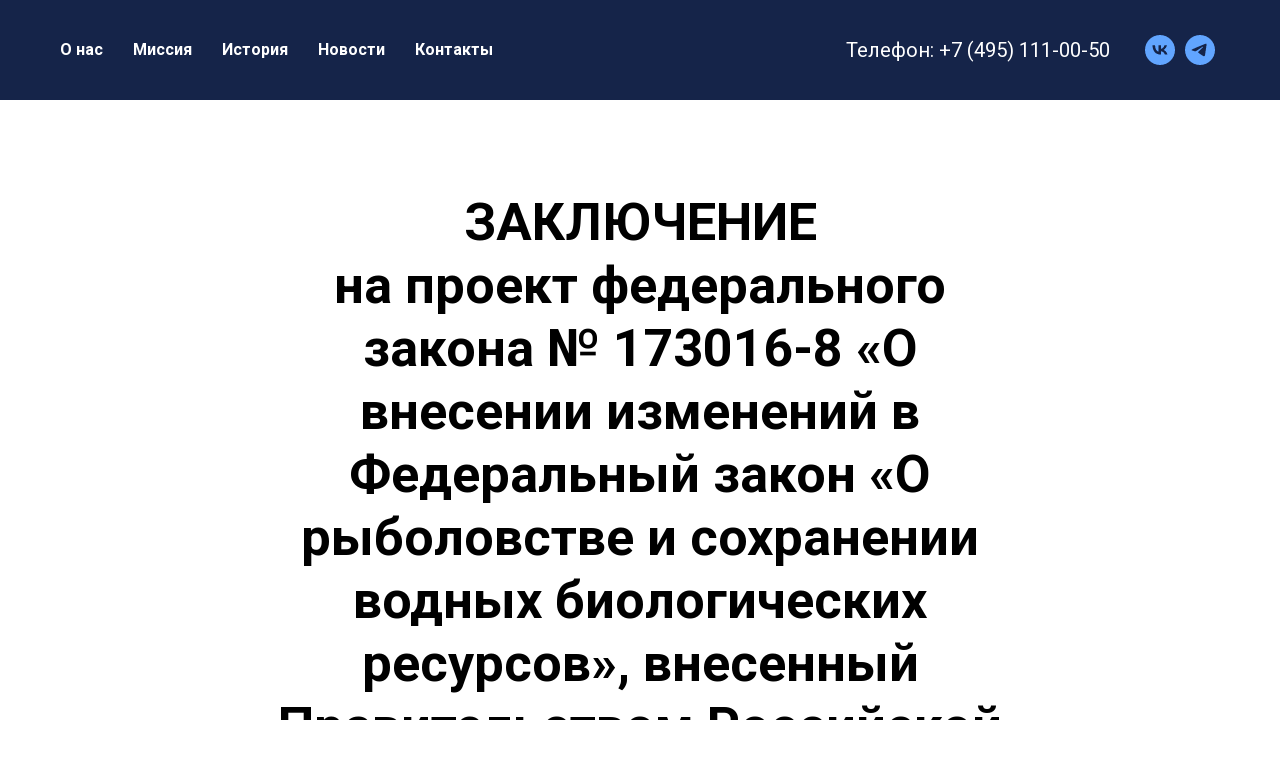

--- FILE ---
content_type: text/html; charset=UTF-8
request_url: http://rosrybkolhozsoyuz.org/zakluchenie
body_size: 14436
content:
<!DOCTYPE html><html> <head><meta charset="utf-8" /><meta http-equiv="Content-Type" content="text/html; charset=utf-8" /><meta name="viewport" content="width=device-width, initial-scale=1.0" /><meta name="google-site-verification" content="KDlaxE-G9XgI81tBDcZ0wl-PFXBMyN--VR8iU_DsHGI" /><!--metatextblock--><title>ЗАКЛЮЧЕНИЕ на проект федерального закона № 173016-8 «О внесении изменений в Федеральный закон «О рыболовстве и сохранении водных биологических ресурсов», внесенный Правительством Российской Федерации</title><meta name="description" content="В Комитет поступил ряд обращений от органов власти прибрежных субъектов Российской Федерации и общественных организаций" /><meta property="og:url" content="http://rosrybkolhozsoyuz.org/zakluchenie" /><meta property="og:title" content="ЗАКЛЮЧЕНИЕ на проект федерального закона № 173016-8 «О внесении изменений в Федеральный закон «О рыболовстве и сохранении водных биологических ресурсов», внесенный Правительством Российской Федерации" /><meta property="og:description" content="В Комитет поступил ряд обращений от органов власти прибрежных субъектов Российской Федерации и общественных организаций" /><meta property="og:type" content="website" /><meta property="og:image" content="https://static.tildacdn.com/tild3364-6233-4534-b136-666435616136/photo.png" /><link rel="canonical" href="http://rosrybkolhozsoyuz.org/zakluchenie"><!--/metatextblock--><meta property="fb:app_id" content="257953674358265" /><meta name="format-detection" content="telephone=no" /><meta http-equiv="x-dns-prefetch-control" content="on"><link rel="dns-prefetch" href="https://ws.tildacdn.com"><link rel="dns-prefetch" href="https://static.tildacdn.com"><link rel="shortcut icon" href="https://static.tildacdn.com/tild6130-6138-4665-a334-656166623433/favicon.ico" type="image/x-icon" /><!-- Assets --><script src="https://neo.tildacdn.com/js/tilda-fallback-1.0.min.js" charset="utf-8" async></script><link rel="stylesheet" href="https://static.tildacdn.com/css/tilda-grid-3.0.min.css" type="text/css" media="all" onerror="this.loaderr='y';"/><link rel="stylesheet" href="/tilda-blocks-page30803483.min.css?t=1665086566" type="text/css" media="all" onerror="this.loaderr='y';" /><link rel="preconnect" href="https://fonts.gstatic.com"><link href="https://fonts.googleapis.com/css2?family=Roboto:wght@300;400;500;700&subset=latin,cyrillic" rel="stylesheet"><link rel="stylesheet" href="https://static.tildacdn.com/css/tilda-forms-1.0.min.css" type="text/css" media="all" onerror="this.loaderr='y';" /><script type="text/javascript">(function (d) {
if (!d.visibilityState) {
var s = d.createElement('script');
s.src = 'https://static.tildacdn.com/js/tilda-polyfill-1.0.min.js';
d.getElementsByTagName('head')[0].appendChild(s);
}
})(document);
function t_onReady(func) {
if (document.readyState != 'loading') {
func();
} else {
document.addEventListener('DOMContentLoaded', func);
}
}
function t_onFuncLoad(funcName, okFunc, time) {
if (typeof window[funcName] === 'function') {
okFunc();
} else {
setTimeout(function() {
t_onFuncLoad(funcName, okFunc, time);
},(time || 100));
}
}function t_throttle(fn, threshhold, scope) {return function () {fn.apply(scope || this, arguments);};}</script><script src="https://static.tildacdn.com/js/jquery-1.10.2.min.js" onerror="this.loaderr='y';"></script><script src="https://static.tildacdn.com/js/tilda-scripts-3.0.min.js" onerror="this.loaderr='y';"></script><script src="/tilda-blocks-page30803483.min.js?t=1665086566" onerror="this.loaderr='y';"></script><script src="https://static.tildacdn.com/js/lazyload-1.3.min.js" charset="utf-8" async onerror="this.loaderr='y';"></script><script src="https://static.tildacdn.com/js/tilda-menu-1.0.min.js" charset="utf-8" async onerror="this.loaderr='y';"></script><script src="https://static.tildacdn.com/js/tilda-forms-1.0.min.js" charset="utf-8" async onerror="this.loaderr='y';"></script><script src="https://static.tildacdn.com/js/tilda-events-1.0.min.js" charset="utf-8" async onerror="this.loaderr='y';"></script><html>
    <head>
        <meta http-equiv="Content-Type" content="text/html; charset=UTF-8">

    </head>
    <body>Verification: 8480aba31ee3a103</body>
</html><script type="text/javascript">window.dataLayer = window.dataLayer || [];</script><script type="text/javascript">(function () {
if((/bot|google|yandex|baidu|bing|msn|duckduckbot|teoma|slurp|crawler|spider|robot|crawling|facebook/i.test(navigator.userAgent))===false && typeof(sessionStorage)!='undefined' && sessionStorage.getItem('visited')!=='y' && document.visibilityState){
var style=document.createElement('style');
style.type='text/css';
style.innerHTML='@media screen and (min-width: 980px) {.t-records {opacity: 0;}.t-records_animated {-webkit-transition: opacity ease-in-out .2s;-moz-transition: opacity ease-in-out .2s;-o-transition: opacity ease-in-out .2s;transition: opacity ease-in-out .2s;}.t-records.t-records_visible {opacity: 1;}}';
document.getElementsByTagName('head')[0].appendChild(style);
function t_setvisRecs(){
var alr=document.querySelectorAll('.t-records');
Array.prototype.forEach.call(alr, function(el) {
el.classList.add("t-records_animated");
});
setTimeout(function () {
Array.prototype.forEach.call(alr, function(el) {
el.classList.add("t-records_visible");
});
sessionStorage.setItem("visited", "y");
}, 400);
} 
document.addEventListener('DOMContentLoaded', t_setvisRecs);
}
})();</script></head><body class="t-body" style="margin:0;"><!--allrecords--><div id="allrecords" class="t-records" data-hook="blocks-collection-content-node" data-tilda-project-id="3899149" data-tilda-page-id="30803483" data-tilda-page-alias="zakluchenie" data-tilda-formskey="35a03fe5e7784c03233c8256a1654b87" data-tilda-lazy="yes" data-tilda-project-headcode="yes"><div id="rec498633837" class="r t-rec" style=" " data-record-type="446" ><!-- T446 --><div id="nav498633837marker"></div><div class="tmenu-mobile tmenu-mobile_positionfixed" ><div class="tmenu-mobile__container"><div class="tmenu-mobile__text t-name t-name_md" field="menu_mob_title">Союз Рыболовецких колхозов России</div><div class="tmenu-mobile__burger"><span></span><span></span><span></span><span></span></div></div></div><style>.tmenu-mobile {
background-color: #111;
display: none;
width: 100%;
top: 0;
z-index: 990;
}
.tmenu-mobile_positionfixed {
position: fixed;
}
.tmenu-mobile__text {
color: #fff;
}
.tmenu-mobile__container {
min-height: 64px;
padding: 20px;
position: relative;
box-sizing: border-box;
display: -webkit-flex;
display: -ms-flexbox;
display: flex;
-webkit-align-items: center;
-ms-flex-align: center;
align-items: center;
-webkit-justify-content: space-between;
-ms-flex-pack: justify;
justify-content: space-between;
}
.tmenu-mobile__burger {
position: relative;
margin-top: 0;
width: 28px;
height: 20px;
transition: .5s ease-in-out;
cursor: pointer;
}
.tmenu-mobile__burger span {
display: block;
position: absolute;
width: 100%;
opacity: 1;
left: 0;
transition: .25s ease-in-out;
height: 3px;
background-color: #fff;
}
.tmenu-mobile__burger span:nth-child(1) {
top: 0px;
}
.tmenu-mobile__burger span:nth-child(2),
.tmenu-mobile__burger span:nth-child(3) {
top: 8px;
}
.tmenu-mobile__burger span:nth-child(4) {
top: 16px;
}
.tmenu-mobile_opened .tmenu-mobile__burger span:nth-child(1) {
top: 8px;
width: 0%;
left: 50%;
}
.tmenu-mobile_opened .tmenu-mobile__burger span:nth-child(2) {
-webkit-transform: rotate(45deg);
transform: rotate(45deg);
}
.tmenu-mobile_opened .tmenu-mobile__burger span:nth-child(3) {
-webkit-transform: rotate(-45deg);
transform: rotate(-45deg);
}
.tmenu-mobile_opened .tmenu-mobile__burger span:nth-child(4) {
top: 8px;
width: 0%;
left: 50%;
}
.tmenu-mobile__list {
display: block;
}
.tmenu-mobile__burgerlogo {
display: inline-block;
font-size: 24px;
font-weight: 400;
white-space: nowrap;
vertical-align: middle;
}
.tmenu-mobile__imglogo {
height: auto;
display: block;
max-width: 300px!important;
box-sizing: border-box;
padding: 0;
margin: 0 auto;
}
@media screen and (max-width: 980px) {
.tmenu-mobile__menucontent_hidden {
display: none;
height: 100%;
}
.tmenu-mobile {
display: block;
}
}
@media screen and (max-width: 980px) {
#rec498633837 .tmenu-mobile__menucontent_fixed {
position: fixed;
top: 64px;
}
#rec498633837 .tmenu-mobile__burger {
-webkit-order: 1;
-ms-flex-order: 1;
order: 1;
}
}</style><div id="nav498633837" class="t446 tmenu-mobile__menucontent_hidden tmenu-mobile__menucontent_fixed" style="background-color: rgba(21,36,73,1); height:100px; " data-bgcolor-hex="#152449" data-bgcolor-rgba="rgba(21,36,73,1)" data-navmarker="nav498633837marker" data-appearoffset="60" data-bgopacity-two="" data-menushadow="" data-bgopacity="1" data-menu-items-align="center" data-menu="yes"><div class="t446__maincontainer t446__c12collumns" style="height:100px;"><div class="t446__logowrapper"></div><div class="t446__leftwrapper" style="padding-left:20px; text-align: left;"><div class="t446__leftmenuwrapper"><ul class="t446__list"><li class="t446__list_item" style="padding:0 15px 0 0;"><a class="t-menu__link-item" href="http://rosrybkolhozsoyuz.org/#about" data-menu-submenu-hook="" style="color:#ffffff;font-weight:600;" data-menu-item-number="1">О нас</a></li><li class="t446__list_item" style="padding:0 15px;"><a class="t-menu__link-item" href="http://rosrybkolhozsoyuz.org/#goal" data-menu-submenu-hook="" style="color:#ffffff;font-weight:600;" data-menu-item-number="2">Миссия</a></li><li class="t446__list_item" style="padding:0 15px;"><a class="t-menu__link-item" href="http://rosrybkolhozsoyuz.org/#history" data-menu-submenu-hook="" style="color:#ffffff;font-weight:600;" data-menu-item-number="3">История</a></li><li class="t446__list_item" style="padding:0 15px;"><a class="t-menu__link-item" href="/news" data-menu-submenu-hook="" style="color:#ffffff;font-weight:600;" data-menu-item-number="4">Новости</a></li><li class="t446__list_item" style="padding:0 0 0 15px;"><a class="t-menu__link-item" href="http://rosrybkolhozsoyuz.org/#contact" data-menu-submenu-hook="" style="color:#ffffff;font-weight:600;" data-menu-item-number="5">Контакты</a></li></ul></div></div><div class="t446__rightwrapper" style="padding-right:20px; text-align: right;"><div class="t446__rightmenuwrapper"><ul class="t446__list"></ul></div><div class="t446__additionalwrapper"><div class="t446__right_descr" style="color:#ffffff;font-size:20px;">Телефон: +7 (495) 111-00-50</div> <div class="t-sociallinks"> <div class="t-sociallinks__wrapper"> <!-- new soclinks --> <div class="t-sociallinks__item t-sociallinks__item_vk"><a href="https://vk.com/rosrybkolhozsoyuz" target="_blank" rel="nofollow" style="width: 30px; height: 30px;"><svg class="t-sociallinks__svg" width=30px height=30px viewBox="0 0 100 100" fill="none" xmlns="http://www.w3.org/2000/svg"> <path fill-rule="evenodd" clip-rule="evenodd" d="M50 100c27.614 0 50-22.386 50-50S77.614 0 50 0 0 22.386 0 50s22.386 50 50 50ZM25 34c.406 19.488 10.15 31.2 27.233 31.2h.968V54.05c6.278.625 11.024 5.216 12.93 11.15H75c-2.436-8.87-8.838-13.773-12.836-15.647C66.162 47.242 71.783 41.62 73.126 34h-8.058c-1.749 6.184-6.932 11.805-11.867 12.336V34h-8.057v21.611C40.147 54.362 33.838 48.304 33.556 34H25Z" fill="#61a5ff"/></svg></a></div> <div class="t-sociallinks__item t-sociallinks__item_telegram"><a href="https://t.me/rosrybkolhozsoyuz" target="_blank" rel="nofollow" style="width: 30px; height: 30px;"><svg class="t-sociallinks__svg" width=30px height=30px viewBox="0 0 100 100" fill="none" xmlns="http://www.w3.org/2000/svg"> <path fill-rule="evenodd" clip-rule="evenodd" d="M50 100c27.614 0 50-22.386 50-50S77.614 0 50 0 0 22.386 0 50s22.386 50 50 50Zm21.977-68.056c.386-4.38-4.24-2.576-4.24-2.576-3.415 1.414-6.937 2.85-10.497 4.302-11.04 4.503-22.444 9.155-32.159 13.734-5.268 1.932-2.184 3.864-2.184 3.864l8.351 2.577c3.855 1.16 5.91-.129 5.91-.129l17.988-12.238c6.424-4.38 4.882-.773 3.34.773l-13.49 12.882c-2.056 1.804-1.028 3.35-.129 4.123 2.55 2.249 8.82 6.364 11.557 8.16.712.467 1.185.778 1.292.858.642.515 4.111 2.834 6.424 2.319 2.313-.516 2.57-3.479 2.57-3.479l3.083-20.226c.462-3.511.993-6.886 1.417-9.582.4-2.546.705-4.485.767-5.362Z" fill="#61a5ff"/></svg></a></div> <!-- /new soclinks --> <script> 
t_onReady(function () {
var rec = document.getElementById('rec498633837');
if (!rec) return;
var customImageList = rec.querySelectorAll('img.t-sociallinks__customimg');
Array.prototype.forEach.call(customImageList, function(img) {
var imgURL = img.getAttribute('src');
if (imgURL.indexOf('/lib__tildaicon__') !== -1 || imgURL.indexOf('/lib/tildaicon/') !== -1) {
var xhr = new XMLHttpRequest();
xhr.open('GET', imgURL);
xhr.responseType = 'document';
xhr.onload = function() {
if (xhr.status >= 200 && xhr.status < 400) {
var response = xhr.response;
var svg = response.querySelector('svg');
svg.style.width = '30px';
svg.style.height = '30px';
var figureList = svg.querySelectorAll('*:not(g):not(title):not(desc)');
for(var j = 0; j < figureList.length; j++) {
figureList[j].style.fill = '#61a5ff';
}
img.parentNode.append(svg);
img.remove();
} else {
img.style.visibility = 'visible';
}
}
xhr.onerror = function(error) {
img.style.visibility = 'visible';
}
xhr.send();
}
});
});
</script> </div></div></div></div></div></div><style>@media screen and (max-width: 980px) {
}</style><script>t_onReady(function() {
t_onFuncLoad('t446_setLogoPadding', function(){t446_setLogoPadding('498633837');});
});
var t446__doResize;
t_onFuncLoad('t446_checkOverflow', function () {
window.addEventListener('resize', t_throttle(function () {
t446_checkOverflow('498633837', '100');
}));
});
window.addEventListener('load', function () {
t_onFuncLoad('t446_checkOverflow', function () {
t446_checkOverflow('498633837', '100');
});
});
t_onReady(function () {
t_onFuncLoad('t446_checkOverflow', function () {
t446_checkOverflow('498633837', '100');
});
});
t_onReady(function() {
t_onFuncLoad('t_menu__highlightActiveLinks', function () {
t_menu__highlightActiveLinks('.t446__list_item a');
});
});
t_onFuncLoad('t_menu__setBGcolor', function () {
window.addEventListener('resize', t_throttle(function () {
t_menu__setBGcolor('498633837', '.t446');
}));
});
t_onReady(function () {
t_onFuncLoad('t_menu__setBGcolor', function () {
t_menu__setBGcolor('498633837', '.t446');
});
});</script><script>t_onReady(function () {
t_onFuncLoad('t446_createMobileMenu', function () {
t446_createMobileMenu('498633837');
});
t_onFuncLoad('t446_init', function () {
t446_init('498633837');
});
});</script><style>#rec498633837 .t-menu__link-item{
position: relative;
}
#rec498633837 .t-menu__link-item:not(.t-active):not(.tooltipstered)::after {
content: '';
position: absolute;
left: 0;
bottom: 20%;
opacity: 0;
width: 100%;
height: 100%;
border-bottom: 1px solid #ffffff;
-webkit-box-shadow: inset 0px -1px 0px 0px #ffffff;
-moz-box-shadow: inset 0px -1px 0px 0px #ffffff;
box-shadow: inset 0px -1px 0px 0px #ffffff;
-webkit-transition: all 0.3s ease;
transition: all 0.3s ease;
}
#rec498633837 .t-menu__link-item:not(.t-active):not(.tooltipstered):hover::after{
opacity: 1;
bottom: -1px; }
@supports (overflow:-webkit-marquee) and (justify-content:inherit)
{
#rec498633837 .t-menu__link-item,
#rec498633837 .t-menu__link-item.t-active {
opacity: 1 !important;
}
}</style><!--[if IE 8]><style>#rec498633837 .t446 {
filter: progid:DXImageTransform.Microsoft.gradient(startColorStr='#D9152449', endColorstr='#D9152449');
}</style><![endif]--></div><div id="rec498633838" class="r t-rec t-rec_pt_165 t-rec_pb_0" style="padding-top:165px;padding-bottom:0px; " data-record-type="255" ><!-- T225 --><div class="t225"> <div class="t-container t-align_left"> <div class="t-col t-col_8 t-prefix_2"> <h1 class="t225__title t-title t-title_md" field="title" style=""><div style="text-align:center;color:#000000;" data-customstyle="yes">ЗАКЛЮЧЕНИЕ <br /> на проект федерального закона № 173016-8 «О внесении изменений в <br /> Федеральный закон «О рыболовстве и сохранении водных биологических <br /> ресурсов», внесенный Правительством Российской Федерации <br /></div></h1> </div> </div></div></div><div id="rec498633839" class="r t-rec t-rec_pt_60 t-rec_pb_60" style="padding-top:60px;padding-bottom:60px; " data-record-type="106" ><!-- T004 --><div class="t004"><div class="t-container "> <div class="t-col t-col_8 t-prefix_2"><div field="text" class="t-text t-text_md " style=""><div style="text-align:left;" data-customstyle="yes">На <a href="http://rosrybkolhozsoyuz.org/rashirennoe-zasedanie">сайте</a> Союза сообщалось о проведении 28 сентября в Государственной Думе Комитетом по развитию Дальнего Востока и Арктики расширенного заседания по второму этапу инвестиционных квот, на котором в очном режиме присутствовал Председатель Правления Союза рыболовецких колхозов России Андрей Ануфриев по приглашению Председателя Комитета Н.М. Харитонова. <br /><br /> Как отметил перед подготовкой к заседанию глава Комитета Николай Харитонов: «Выслушаем все заинтересованные стороны по концепции законопроекта. Нужно исходить из современных реалий и думать о том, как жить и создавать условия для работы и для жизни, чтоб люди все-таки жили, работали и оставались на Дальнем Востоке».<strong></strong> <br /><br /> В заключении, по итогам расширенного заседания Комитета по развитию Дальнего Востока и Арктики, отмечено, что в Комитет поступил ряд обращений от органов власти прибрежных субъектов Российской Федерации и общественных организаций, представляющих интересы предприятий по добыче водных биоресурсов, в которых выражалась озабоченность предлагаемым изменением законодательства в части механизма распределения квот на добычу (вылов) водных биоресурсов. <br /><br /> Также отображено мнение Комитета о возможности рассмотрения комплексной поддержки предприятий, которые осуществляют свою экономическую деятельность с использованием долгосрочных заемных средств и могут понести потери в процессе осуществления второго этапа распределения инвестиционных квот.<br /><br /> Именно об этом говорил в своем выступлении Председатель Правления Союза рыболовецких колхозов России Андрей Ануфриев, а именно: «Проработать вопрос о подготовке и формированию отдельного закона, иного нормативно-правового акта, обеспечивающего и гарантирующего финансовую компенсацию рыбохозяйственным предприятиям, рыболовецким артелям (колхозам) при частичной или полной потери жизнеобеспечивающего ресурса, при реализации 2-го этапа инвестиционных квот». <br /><br /> Заключение Комитета прилагается<br /><br /> Приложение <br /><br /> к Решению Комитета от 28.09.2022 г. № _/_ <br /><br /> <strong>ГОСУДАРСТВЕННАЯ ДУМА</strong> ФЕДЕРАЛЬНОГО СОБРАНИЯ РОССИЙСКОЙ ФЕДЕРАЦИИ <br /><br /> <strong>ВОСЬМОГО СОЗЫВА</strong><br /><br /> <strong>КОМИТЕТ ПО РАЗВИТИЮ ДАЛЬНЕГО ВОСТОКА И АРКТИКИ</strong> <br /><br /> <strong>ЗАКЛЮЧЕНИЕ</strong> <br /><br /> <strong>на проект федерального закона №</strong> <strong>173016-8 «О внесении изменений в Федеральный закон «О рыболовстве и сохранении водных биологических ресурсов», внесенный Правительством Российской Федерации</strong> <br /><br /><br /> Комитет Государственной Думы по развитию Дальнего Востока и Арктики (далее – Комитет) рассмотрел проект федерального закона № 173016-8 «О внесении изменений в Федеральный закон «О рыболовстве и сохранении водных биологических ресурсов» (далее - законопроект), внесенный Правительством Российской Федерации (далее – автор законопроекта), и отмечает следующее. <br /><br /> Согласно пояснительной записке, законопроект разработан в целях обновления основных производственных фондов с повышением экономической эффективности использования водных биологических ресурсов и направлен на дальнейшее развитие механизма инвестиционных квот, закрепленного в Федеральном законе «О рыболовстве и сохранении водных биологических ресурсов» от 20.12.2004 № 166-ФЗ. <br /><br /> Рассматриваемый законопроект устанавливает второй этап механизма выделения инвестиционных квот. Предполагается выделение дополнительных 20% общих допустимых уловов (далее - ОДУ) рыб в Дальневосточном рыбохозяйственном бассейне, 50% ОДУ определенных видов крабов в определенных районах промысла, а также 100% ОДУ таких водных биоресурсов, как морские гребешки, трубачи, морские ежи серые, морские ежи черные, трепанги. <br /><br /> Учитывая, что при осуществлении второго этапа инвестиционных квот инвесторы первого этапа нуждаются в защите инвестиций, в целях компенсации их потерь законопроектом предполагается дополнительное наделение 4% ОДУ в Дальневосточном рыбохозяйственном бассейне. Эта мера позволит сохранить ресурсное обеспечение сырьем новых судов и заводов на уровне экономической эффективности, предусмотренном при отборе инвестиционных проектов в рамках первого этапа программы инвестиционных квот. <br /><br /> Также проектируемыми нормами предусматривается условие принудительного прекращения права на добычу (вылов) водных биоресурсов в случае нарушения обязательства инвестора об осуществлении производства рыбной и иной продукции из уловов водных биоресурсов в рамках инвестиционных квот в объеме не менее 70% таких квот в течение 2 лет подряд с момента распределения инвестиционных квот на береговой объект инвестиций. <br /><br /> По мнению автора законопроекта меры, предусмотренные законопроектом, позволят построить порядка 30 высокоэффективных рыбопромысловых судов, 10 из которых - крупно- и среднетоннажные суда для промысла минтая и сельди, построить до 35 судов-краболовов и ориентировочно до 6 иных объектов, необходимых для организации промысла крабов, построить порядка 8 современных рыбоперерабатывающих объектов на Дальнем Востоке, а также обеспечить дополнительный доход федерального бюджета за счет средств, полученных по результатам аукционов с инвестиционными обязательствами (порядка 200 млрд. руб.), привлечь около 300 млрд. руб. инвестиций в обновление производственных фондов рыбохозяйственного комплекса и создать дополнительные высокопроизводительные рабочие места. <br /><br /> Законопроектом определен срок вступления в силу проектируемых изменений с 1 января 2023 года. <br /><br /> Комитет поддерживает меры, направленные на повышение устойчивости российской рыбной отрасли и считает, что механизм инвестиционных квот с точки зрения привлечения инвестиций для модернизации рыбодобывающей и рыбоперерабатывающей отраслей заслуживает внимания. <br /><br /> Кроме распределения 20% инвестиционных квот в период 2019 - 2021 годов на аукционы были выставлены 50% квот крабов на инвестиционные цели. В результате запуск механизма инвестиционных квот позволил привлечь дополнительные инвестиции на обновление основных фондов. <br /><br /> Инвестиции в 2019 году выросли по отношению к 2018 году более чем на 22,4% и составили 45 млрд. руб. В 2020 году рост инвестиций составил уже 51,3% и достиг 68,1 млрд. руб. Следует также отметить, что с начала реализации механизма инвестиционных квот налоги по виду экономической деятельности «Рыболовство и рыбоводство» выросли более чем в 2 раза. <br /><br /> Большую часть инвестиций (почти 88%) составили инвестиции в обновление судов (Север - 25 ед., Дальний Восток - 33 ед.), которые позволят обновить добывающие мощности на 80% на Севере и на 40% на Дальнем Востоке. <br /><br /> По данным Научно-исследовательского финансового института Министерства финансов Российской Федерации, внедрение механизма инвестиционных квот способствовало росту выручки предприятий-победителей отбора по водным биологическим ресурсам и аукционов по крабам. Общий объем выручки, по итогам 2021 года, составил 170 960 млн. рублей, увеличившись по сравнению с 2018 годом в 2,8 раза. <br /><br /> Общий рост выручки произошел в основном за счет значительного увеличения объемов выручки предприятий-победителей аукционов по крабам (увеличение в 7,3 раза за 2018-2021). Внедрение механизма инвестиционных квот способствовало интенсивному развитию краболовства. <br /><br /> Следует также отметить, что в 2021 году на территории Дальневосточного рыбохозяйственного бассейна объем улова по инвестиционным квотам составил 110,76 тыс. тонн (на 40,02 тыс. тонн больше уровня 2020 года), на территории Северного рыбохозяйственного бассейна - 19,99 тыс. тонн (на 16,55 тыс. тонн больше уровня 2020 года). <br /><br /> Благодаря вводу в эксплуатацию в рамках реализации механизма инвестиционных квот более 20 береговых заводов, порядка 70% уловов в рамках инвестиционных квот перерабатывается в филе и рыбный фарш. <br /><br /> Новые построенные объекты по инвестиционным квотам обеспечивают дополнительные высокотехнологичные рабочие места на предприятиях рыбоперерабатывающего комплекса. <br /><br /> Вместе с тем в Комитет поступил ряд обращений от органов власти прибрежных субъектов Российской Федерации и общественных организаций, представляющих интересы предприятий по добыче водных биоресурсов, в которых выражалась озабоченность предлагаемым изменением законодательства в части механизма распределения квот на добычу (вылов) водных биоресурсов. <br /><br /> Так, учитывая предусмотренное законопроектом выделение ОДУ для инвестиционных квот, организации, осуществляющие деятельность по квотам промышленного и прибрежного рыболовства, по истечении договоров не будут иметь возможности продолжать вылов ценных объектов по «историческому принципу». По сведениям Ассоциации добытчиков краба, из 113 компаний, задействованных на промысле ценных объектов, только 13 компаний имеют доли инвестиционных квот первого этапа. В связи с этим, остальные компании будут вынуждены прекратить экономическую деятельность по вылову ценных объектов или воспользоваться долгосрочными заемными средствами для приобретения доли инвестиционных квот. <br /><br /> По сведениям Правительства Хабаровского края, за период реализации первого этапа инвестиционных квот суммарная задолженность по обязательствам крупных и средних рыбодобывающих и рыбоперерабатывающих предприятий и организаций в Хабаровском крае увеличилась в 2,8 раза и по итогам 2021 года составила 53,9 млрд. рублей, а количество убыточных предприятий с 2017 года увеличилось в 3 раза. <br /><br /> Также было обращено внимание, что субъекты малого и среднего бизнеса, осуществляющие экономическую деятельность в Дальневосточном рыбохозяйственном бассейне, могут быть вытеснены крупными компаниями, имеющими средства для осуществления инвестиций. <br /><br /> Несмотря на то, что законопроект не ограничивает ведение деятельности субъектов малого и среднего предпринимательства, в действительности они не будут иметь достаточной финансовой возможности конкурировать с крупными компаниями, осуществляющими инвестиции в соответствии с механизмом инветиционных квот. Ряд рыбохозяйственных предприятий, ориентированных как на вылов рыбных ресурсов, так и на вылов крабов, прогнозируют отсутствие финансовой возможности для участия во втором этапе программы инвестиционных квот. <br /><br /> По мнению Комитета, следует рассмотреть возможность комплексной поддержки предприятий, которые осуществляют свою экономическую деятельность с использованием долгосрочных заемных средств и могут понести потери в процессе осуществления второго этапа распределения инвестиционных квот. <br /><br /> Необходимо дополнительно проработать вопрос о разрешении противоречий между распределением квот по историческому принципу и по инвестиционному принципу, а также об их влиянии на градо/поселкообразующие отраслевые предприятия. <br /><br /> Также считаем необходимым провести анализ актуализированной информации об итогах реализации механизма инвестиционных квот первого этапа в разрезе субъектов Российской Федерации, номенклатуры и объема выпущенной продукции, строительства судов и береговых заводов. <br /><br /> Учитывая изложенное, а также складывающуюся экономическую ситуацию в новых санкционных условиях, Комитет рекомендует обсудить указанные проблемы на запланированных совместных Парламентских слушаний Комитетов Государственной Думы по аграрным вопросам и по развитию Дальнего Востока и Арктики по законодательному обеспечению стратегического развития рыбохозяйственного комплекса Российской Федерации (о подготовке к рассмотрению законопроекта № 173016-8 «О внесении изменений в Федеральный закон «О рыболовстве и сохранении водных биологических ресурсов»). <br /><br /> В связи с этим Комитет может поддержать проект федерального закона № 173016-8 «О внесении изменений в Федеральный закон «О рыболовстве и сохранении водных биологических ресурсов» с учетом доработки его проектируемых норм по итогам указанных Парламентских слушаний.<br /><br /> Председатель Комитета Н.М. Харитонов<br /></div></div></div></div></div></div><div id="rec498633840" class="r t-rec t-rec_pt_30 t-rec_pb_30" style="padding-top:30px;padding-bottom:30px; " data-record-type="40" ><!-- T026 --><div class="t026"> <div class="t-container t-align_left"> <div class="t-col t-col_8 t-prefix_2"> 
<div class="t026__title t-text" field="title" style=""><div style="font-family:'Roboto';color:#c8c8c8;" data-customstyle="yes">6 октября / 2022 </div></div> <div class="t026__descr t-text t-text_xs" field="subtitle" style="text-transform:uppercase;"></div> </div> </div></div></div><div id="rec498633841" class="r t-rec t-rec_pt_120 t-rec_pb_135" style="padding-top:120px;padding-bottom:135px;background-color:#ededed; " data-animationappear="off" data-record-type="678" data-bg-color="#ededed"><!-- t678 --><div class="t678 t-input_nomargin"> 
<div class="t-section__container t-container"><div class="t-col t-col_12"><div class="t-section__topwrapper t-align_center"><div class="t-section__title t-title t-title_xs" field="btitle">Хотите вступить в Союз Рыболовецких колхозов России? Или у вас есть вопрос, связанный с нашей деятельностью?</div><div class="t-section__descr t-descr t-descr_xl" field="bdescr">Отправьте нам сообщение, и мы свяжемся с вами в кратчайшие сроки</div></div></div></div> <div class="t-container"> <div class="t-col t-col_8 t-prefix_2"> <div> 
<form id="form498633841" name='form498633841' role="form" action='' method='POST' data-formactiontype="0" data-inputbox=".t-input-group" class="t-form js-form-proccess t-form_inputs-total_4 t-form_bbonly " data-success-callback="t678_onSuccess" > <!-- NO ONE SERVICES CONNECTED --> 
<div class="js-successbox t-form__successbox t-text t-text_md" style="display:none;">Спасибо! Мы получили вашу заявку! Оператор свяжется с вами в ближайшее время.</div> <div class="t-form__inputsbox"> <div class="t-input-group t-input-group_nm" data-input-lid="1494858943227"> <div class="t-input-block"> <input type="text" autocomplete="name" name="Name" class="t-input js-tilda-rule t-input_bbonly" value="" placeholder="Имя" data-tilda-req="1" data-tilda-rule="name" style="color:#000000; border:1px solid #8c8c8c; "> <div class="t-input-error"></div> </div> </div> <div class="t-input-group t-input-group_ph" data-input-lid="1495040492013"> <div class="t-input-block"> <input type="tel" autocomplete="tel" name="Phone" class="t-input js-tilda-rule t-input_bbonly" value="" placeholder="Телефон" data-tilda-req="1" data-tilda-rule="phone" pattern="[0-9]*" style="color:#000000; border:1px solid #8c8c8c; "> <div class="t-input-error"></div> </div> </div> <div class="t-input-group t-input-group_em" data-input-lid="1618319537133"> <div class="t-input-block"> <input type="text" autocomplete="email" name="Email" class="t-input js-tilda-rule t-input_bbonly" value="" data-tilda-req="1" data-tilda-rule="email" style="color:#000000; border:1px solid #8c8c8c; "> <div class="t-input-error"></div> </div> </div> <div class="t-input-group t-input-group_ta" data-input-lid="1495027254430"> <div class="t-input-block"> <textarea name="Textarea" class="t-input js-tilda-rule t-input_bbonly" placeholder="Сообщение" data-tilda-req="1" style="color:#000000; border:1px solid #8c8c8c; height:102px" rows="3"></textarea> <div class="t-input-error"></div> </div> </div><div class="t-form__errorbox-middle"> <div class="js-errorbox-all t-form__errorbox-wrapper" style="display:none;"> <div class="t-form__errorbox-text t-text t-text_md"> <p class="t-form__errorbox-item js-rule-error js-rule-error-all"></p> <p class="t-form__errorbox-item js-rule-error js-rule-error-req"></p> <p class="t-form__errorbox-item js-rule-error js-rule-error-email"></p> <p class="t-form__errorbox-item js-rule-error js-rule-error-name"></p> <p class="t-form__errorbox-item js-rule-error js-rule-error-phone"></p> <p class="t-form__errorbox-item js-rule-error js-rule-error-minlength"></p> <p class="t-form__errorbox-item js-rule-error js-rule-error-string"></p> </div> </div></div> <div class="t-form__submit"> <button type="submit" class="t-submit" style="color:#ffffff;background-color:#152449;" data-btneffects-first="btneffects-ripple">Отправить заявку</button> </div> </div> <div class="t-form__errorbox-bottom"> <div class="js-errorbox-all t-form__errorbox-wrapper" style="display:none;"> <div class="t-form__errorbox-text t-text t-text_md"> <p class="t-form__errorbox-item js-rule-error js-rule-error-all"></p> <p class="t-form__errorbox-item js-rule-error js-rule-error-req"></p> <p class="t-form__errorbox-item js-rule-error js-rule-error-email"></p> <p class="t-form__errorbox-item js-rule-error js-rule-error-name"></p> <p class="t-form__errorbox-item js-rule-error js-rule-error-phone"></p> <p class="t-form__errorbox-item js-rule-error js-rule-error-minlength"></p> <p class="t-form__errorbox-item js-rule-error js-rule-error-string"></p> </div> </div> </div> </form><style>#rec498633841 input::-webkit-input-placeholder {color:#000000; opacity: 0.5;}
#rec498633841 input::-moz-placeholder {color:#000000; opacity: 0.5;}
#rec498633841 input:-moz-placeholder {color:#000000; opacity: 0.5;}
#rec498633841 input:-ms-input-placeholder {color:#000000; opacity: 0.5;}
#rec498633841 textarea::-webkit-input-placeholder {color:#000000; opacity: 0.5;}
#rec498633841 textarea::-moz-placeholder {color:#000000; opacity: 0.5;}
#rec498633841 textarea:-moz-placeholder {color:#000000; opacity: 0.5;}
#rec498633841 textarea:-ms-input-placeholder {color:#000000; opacity: 0.5;}</style> </div> <div class="t678__form-bottom-text t-text t-text_xs" field="text">Нажимая на кнопку, вы даете согласие на обработку персональных данных и соглашаетесь c политикой конфиденциальности</div> 
</div> 
</div> </div> 
<style>#rec498633841 .t-btn[data-btneffects-first],
#rec498633841 .t-btn[data-btneffects-second],
#rec498633841 .t-submit[data-btneffects-first],
#rec498633841 .t-submit[data-btneffects-second] {
position: relative;
overflow: hidden;
isolation: isolate;
}
#rec498633841 .t-btn[data-btneffects-first="btneffects-ripple"] .t-btn_effects,
#rec498633841 .t-submit[data-btneffects-first="btneffects-ripple"] .t-btn_effects {
position: absolute;
top: 0;
bottom: 0;
left: 0;
right: 0;
}
#rec498633841 .t-btn[data-btneffects-first="btneffects-ripple"] .t-btn_effects::after,
#rec498633841 .t-submit[data-btneffects-first="btneffects-ripple"] .t-btn_effects::after {
content: '';
position: absolute;
height: 350%;
width: 200%;
top: 0;
left: -100%;
background: rgba(255, 255, 255, 0.8);
border-radius: 100%;
-webkit-transform: scale(0);
-ms-transform: scale(0);
transform: scale(0);
z-index: 20;
-webkit-animation-name: ripple;
animation-name: ripple;
-webkit-animation-duration: 6s;
animation-duration: 6s;
-webkit-animation-timing-function: linear;
animation-timing-function: linear;
-webkit-animation-iteration-count: infinite;
animation-iteration-count: infinite;
}
#rec498633841 .t-btn[data-btneffects-first="btneffects-ripple"] .t-btn_effects_md::after,
#rec498633841 .t-submit[data-btneffects-first="btneffects-ripple"] .t-btn_effects_md::after {
left: -130%;
}
#rec498633841 .t-btn[data-btneffects-first="btneffects-ripple"] .t-btn_effects_lg::after,
#rec498633841 .t-submit[data-btneffects-first="btneffects-ripple"] .t-btn_effects_lg::after {
left: -150%;
}
@-webkit-keyframes ripple {
20% {
opacity: 0;
-webkit-transform: scale(2.5);
transform: scale(2.5);
}
100% {
opacity: 0;
-webkit-transform: scale(2.5);
transform: scale(2.5);
}
}
@keyframes ripple {
20% {
opacity: 0;
-webkit-transform: scale(2.5);
transform: scale(2.5);
}
100% {
opacity: 0;
-webkit-transform: scale(2.5);
transform: scale(2.5);
}
}</style><script>t_onReady(function() {
var rec = document.getElementById('rec498633841');
if (!rec) return;
var firstButton = rec.querySelectorAll('.t-btn[data-btneffects-first], .t-submit[data-btneffects-first]');
Array.prototype.forEach.call(firstButton, function (button) {
button.insertAdjacentHTML('beforeend', '<div class="t-btn_effects"></div>');
var buttonEffect = button.querySelector('.t-btn_effects');
if (button.offsetWidth > 260) {
buttonEffect.classList.add('t-btn_effects_md');
}
if (button.offsetWidth > 360) {
buttonEffect.classList.remove('t-btn_effects_md');
buttonEffect.classList.add('t-btn_effects_lg');
}
});
});</script></div><div id="rec498633842" class="r t-rec t-rec_pt_75 t-rec_pb_150" style="padding-top:75px;padding-bottom:150px;background-color:#b8e3fc; " data-record-type="574" data-bg-color="#b8e3fc"><!-- t574--><div class="t574"><div class="t-container"><div class="t-col t-col_6 t-prefix_3 t-align_center"> <div class="t574__title t-title t-title_xs t574__bottom-margin_lg" style="" field="title"><strong>+7 (495) 111-00-50<br /></strong>+7 (495) 623-69-06<br />rrks1@mail.ru<br /><br /></div><div class="t574__text t-text t-descr_xl t574__bottom-margin_lg" style="" field="text">107045, Москва, Рыбников переулок, д. 2, оф. 4</div> <div class="t-sociallinks"> <div class="t-sociallinks__wrapper"> <!-- new soclinks --> <div class="t-sociallinks__item t-sociallinks__item_vk"><a href="https://vk.com/rosrybkolhozsoyuz" target="_blank" rel="nofollow" style="width: 30px; height: 30px;"><svg class="t-sociallinks__svg" width=30px height=30px viewBox="0 0 100 100" fill="none" xmlns="http://www.w3.org/2000/svg"> <path fill-rule="evenodd" clip-rule="evenodd" d="M50 100c27.614 0 50-22.386 50-50S77.614 0 50 0 0 22.386 0 50s22.386 50 50 50ZM25 34c.406 19.488 10.15 31.2 27.233 31.2h.968V54.05c6.278.625 11.024 5.216 12.93 11.15H75c-2.436-8.87-8.838-13.773-12.836-15.647C66.162 47.242 71.783 41.62 73.126 34h-8.058c-1.749 6.184-6.932 11.805-11.867 12.336V34h-8.057v21.611C40.147 54.362 33.838 48.304 33.556 34H25Z" fill="#152449"/></svg></a></div> <div class="t-sociallinks__item t-sociallinks__item_telegram"><a href="https://t.me/rosrybkolhozsoyuz" target="_blank" rel="nofollow" style="width: 30px; height: 30px;"><svg class="t-sociallinks__svg" width=30px height=30px viewBox="0 0 100 100" fill="none" xmlns="http://www.w3.org/2000/svg"> <path fill-rule="evenodd" clip-rule="evenodd" d="M50 100c27.614 0 50-22.386 50-50S77.614 0 50 0 0 22.386 0 50s22.386 50 50 50Zm21.977-68.056c.386-4.38-4.24-2.576-4.24-2.576-3.415 1.414-6.937 2.85-10.497 4.302-11.04 4.503-22.444 9.155-32.159 13.734-5.268 1.932-2.184 3.864-2.184 3.864l8.351 2.577c3.855 1.16 5.91-.129 5.91-.129l17.988-12.238c6.424-4.38 4.882-.773 3.34.773l-13.49 12.882c-2.056 1.804-1.028 3.35-.129 4.123 2.55 2.249 8.82 6.364 11.557 8.16.712.467 1.185.778 1.292.858.642.515 4.111 2.834 6.424 2.319 2.313-.516 2.57-3.479 2.57-3.479l3.083-20.226c.462-3.511.993-6.886 1.417-9.582.4-2.546.705-4.485.767-5.362Z" fill="#152449"/></svg></a></div> <!-- /new soclinks --> <script> 
t_onReady(function () {
var rec = document.getElementById('rec498633842');
if (!rec) return;
var customImageList = rec.querySelectorAll('img.t-sociallinks__customimg');
Array.prototype.forEach.call(customImageList, function(img) {
var imgURL = img.getAttribute('src');
if (imgURL.indexOf('/lib__tildaicon__') !== -1 || imgURL.indexOf('/lib/tildaicon/') !== -1) {
var xhr = new XMLHttpRequest();
xhr.open('GET', imgURL);
xhr.responseType = 'document';
xhr.onload = function() {
if (xhr.status >= 200 && xhr.status < 400) {
var response = xhr.response;
var svg = response.querySelector('svg');
svg.style.width = '30px';
svg.style.height = '30px';
var figureList = svg.querySelectorAll('*:not(g):not(title):not(desc)');
for(var j = 0; j < figureList.length; j++) {
figureList[j].style.fill = '#152449';
}
img.parentNode.append(svg);
img.remove();
} else {
img.style.visibility = 'visible';
}
}
xhr.onerror = function(error) {
img.style.visibility = 'visible';
}
xhr.send();
}
});
});
</script> </div></div></div></div></div></div></div><!--/allrecords--><!-- Tilda copyright. Don't remove this line --><div class="t-tildalabel " id="tildacopy" data-tilda-sign="3899149#30803483"><a href="https://tilda.cc/?upm=3899149" class="t-tildalabel__link"><div class="t-tildalabel__wrapper"><div class="t-tildalabel__txtleft">Made on </div><div class="t-tildalabel__wrapimg"><img src="https://static.tildacdn.com/img/tildacopy.png" class="t-tildalabel__img" fetchpriority="low"></div><div class="t-tildalabel__txtright">Tilda</div></div></a></div><!-- Stat --><!-- Yandex.Metrika counter 88479935 --> <script type="text/javascript" data-tilda-cookie-type="analytics"> setTimeout(function(){ (function(m,e,t,r,i,k,a){m[i]=m[i]||function(){(m[i].a=m[i].a||[]).push(arguments)}; m[i].l=1*new Date();k=e.createElement(t),a=e.getElementsByTagName(t)[0],k.async=1,k.src=r,a.parentNode.insertBefore(k,a)}) (window, document, "script", "https://mc.yandex.ru/metrika/tag.js", "ym"); window.mainMetrikaId = 88479935; ym(window.mainMetrikaId , "init", { clickmap:true, trackLinks:true, accurateTrackBounce:true, webvisor:true,ecommerce:"dataLayer" }); }, 2000);</script><noscript><div><img src="https://mc.yandex.ru/watch/88479935" style="position:absolute; left:-9999px;" alt="" /></div></noscript> <!-- /Yandex.Metrika counter --> <script type="text/javascript">if (! window.mainTracker) { window.mainTracker = 'tilda'; }
setTimeout(function(){ (function (d, w, k, o, g) { var n=d.getElementsByTagName(o)[0],s=d.createElement(o),f=function(){n.parentNode.insertBefore(s,n);}; s.type = "text/javascript"; s.async = true; s.key = k; s.id = "tildastatscript"; s.src=g; if (w.opera=="[object Opera]") {d.addEventListener("DOMContentLoaded", f, false);} else { f(); } })(document, window, 'f72f2fc4cb97d81cbbebf4fb4f155a1a','script','https://static.tildacdn.com/js/tilda-stat-1.0.min.js');
}, 2000);</script></body></html>